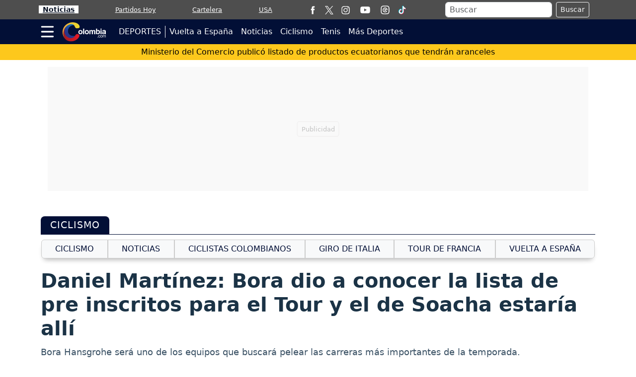

--- FILE ---
content_type: text/html; charset=utf-8
request_url: https://www.google.com/recaptcha/api2/aframe
body_size: 267
content:
<!DOCTYPE HTML><html><head><meta http-equiv="content-type" content="text/html; charset=UTF-8"></head><body><script nonce="HV06B-oK1O6ZE8OLiml5vw">/** Anti-fraud and anti-abuse applications only. See google.com/recaptcha */ try{var clients={'sodar':'https://pagead2.googlesyndication.com/pagead/sodar?'};window.addEventListener("message",function(a){try{if(a.source===window.parent){var b=JSON.parse(a.data);var c=clients[b['id']];if(c){var d=document.createElement('img');d.src=c+b['params']+'&rc='+(localStorage.getItem("rc::a")?sessionStorage.getItem("rc::b"):"");window.document.body.appendChild(d);sessionStorage.setItem("rc::e",parseInt(sessionStorage.getItem("rc::e")||0)+1);localStorage.setItem("rc::h",'1769286882414');}}}catch(b){}});window.parent.postMessage("_grecaptcha_ready", "*");}catch(b){}</script></body></html>

--- FILE ---
content_type: application/javascript; charset=utf-8
request_url: https://fundingchoicesmessages.google.com/f/AGSKWxWOR6sGgg2wSPBC_x1owRVe62qaVfJv3R8lDuoWxBKe_yE7ydZ3XUGgUrgO_saaOlXP6ivi0nFp4OEo42SLGsqqEPfPL3q3Tp_mMnTwuL_QMu01byFwYexLoi2_VykxQ59mCXvRxr8V-HQ0kB3BXMMmpGmeXebxN6z8RetGVPHqa-TzCl0LnZbAsEo4/_/live_ad._Adv_Banner_/googleaddfooter._googleads__images/ad_
body_size: -1290
content:
window['3972ff92-8eaf-43aa-b83d-778ee835575c'] = true;